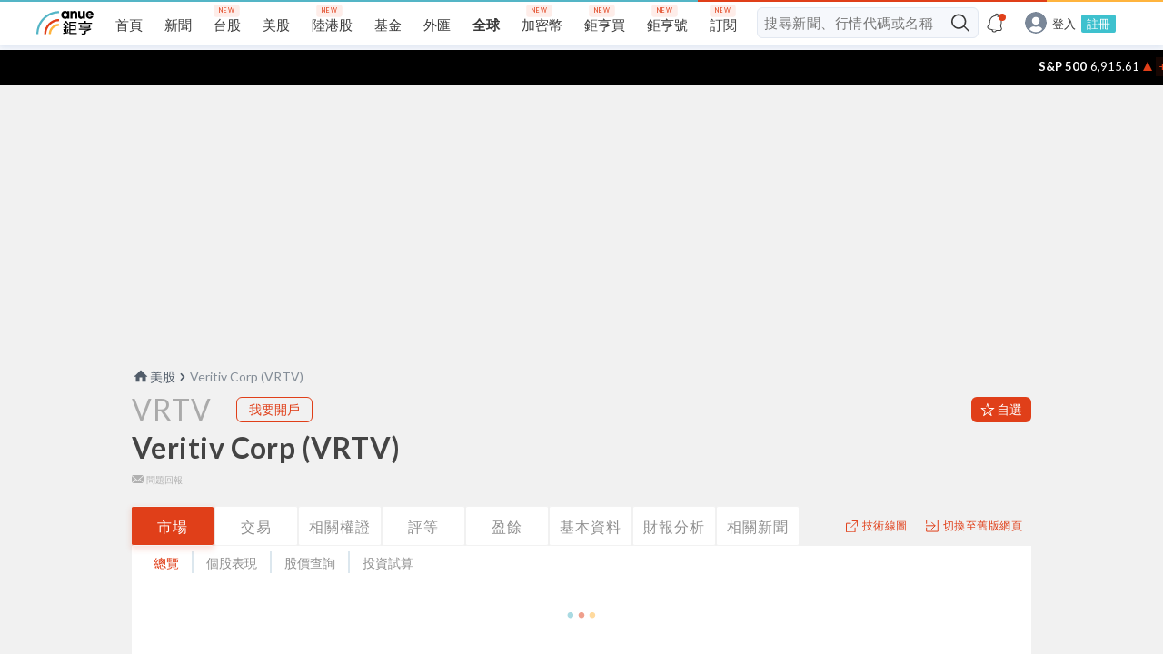

--- FILE ---
content_type: text/html; charset=utf-8
request_url: https://www.google.com/recaptcha/api2/aframe
body_size: 185
content:
<!DOCTYPE HTML><html><head><meta http-equiv="content-type" content="text/html; charset=UTF-8"></head><body><script nonce="r6_C4CqJyY12UIZkGcGVXA">/** Anti-fraud and anti-abuse applications only. See google.com/recaptcha */ try{var clients={'sodar':'https://pagead2.googlesyndication.com/pagead/sodar?'};window.addEventListener("message",function(a){try{if(a.source===window.parent){var b=JSON.parse(a.data);var c=clients[b['id']];if(c){var d=document.createElement('img');d.src=c+b['params']+'&rc='+(localStorage.getItem("rc::a")?sessionStorage.getItem("rc::b"):"");window.document.body.appendChild(d);sessionStorage.setItem("rc::e",parseInt(sessionStorage.getItem("rc::e")||0)+1);localStorage.setItem("rc::h",'1769276446893');}}}catch(b){}});window.parent.postMessage("_grecaptcha_ready", "*");}catch(b){}</script></body></html>

--- FILE ---
content_type: image/svg+xml
request_url: https://invest.cnyes.com/static/icon-mail-30db4b7937401af094278533478bdc8d.svg
body_size: 195
content:
<svg xmlns="http://www.w3.org/2000/svg" width="13" height="9"><path fill="#B1B1B1" d="M8.427 5.148l4.115 3.733a.944.944 0 01-.446.119H.932a.934.934 0 01-.31-.06L4.61 5.205l1.615 1.462c.082.074.185.11.289.11a.428.428 0 00.294-.115l1.62-1.514zM0 1.044l3.979 3.599-3.94 3.685C.02 8.253 0 8.175 0 8.094v-7.05zm13-.181c0 .014-.01.028-.01.042v7.19c0 .026.008.052.005.077L9.033 4.577zM12.096 0c.171 0 .33.053.468.132L6.509 5.8.346.212A.941.941 0 01.932 0z"/></svg>